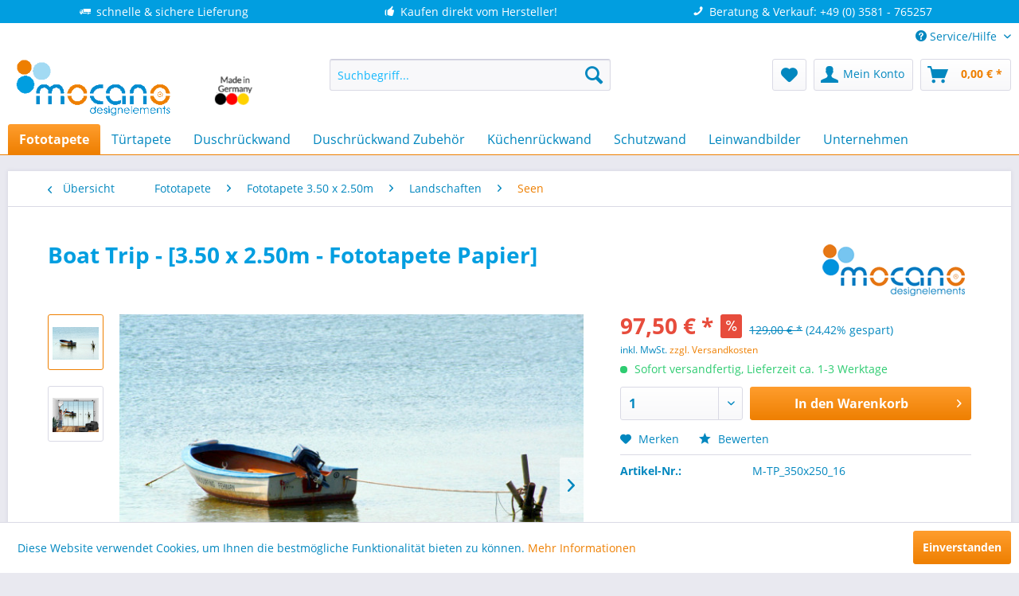

--- FILE ---
content_type: text/html; charset=UTF-8
request_url: https://www.mocano.de/fototapete/fototapete-3.50-x-2.50m/landschaften/seen/16/boat-trip-3.50-x-2.50m-fototapete-papier
body_size: 14569
content:
<!DOCTYPE html> <html class="no-js" lang="de" itemscope="itemscope" itemtype="https://schema.org/WebPage"> <head> <meta charset="utf-8"> <meta name="author" content="" /> <meta name="robots" content="index,follow" /> <meta name="revisit-after" content="15 days" /> <meta name="keywords" content="Fototapete, Fototapeten-Bahnen, See, Schiff, Boat, Boot, Papier Suchbegriffe:, 250cm Fototapeten-Material:, 50, à, H] Verarbeitung:, &amp;quot;Boat, [B, 250cm, 350, Fototapete:, 2.50m   Gesamtformat, 3.50, Format, Trip&amp;quot;" /> <meta name="description" content="Fototapete &quot;Boat Trip&quot; im Format 3.50 x 2.50m   Gesamtformat der Fototapete: 350 x 250cm [B x H] Verarbeitung: 7 Fototapeten-Bahnen à 50 x …" /> <meta property="og:type" content="product" /> <meta property="og:site_name" content="MOCANO ® Designelemente" /> <meta property="og:url" content="https://www.mocano.de/fototapete/fototapete-3.50-x-2.50m/landschaften/seen/16/boat-trip-3.50-x-2.50m-fototapete-papier" /> <meta property="og:title" content="Boat Trip - [3.50 x 2.50m - Fototapete Papier]" /> <meta property="og:description" content="Fototapete &quot;Boat Trip&quot; im Format 3.50 x 2.50m &amp;nbsp; Gesamtformat der Fototapete: 350 x 250cm [B x H] Verarbeitung : 7 Fototapeten-Bahnen…" /> <meta property="og:image" content="https://www.mocano.de/media/image/3b/37/22/M-TP_350x250_16.jpg" /> <meta property="product:brand" content="Mocano" /> <meta property="product:price" content="97,50" /> <meta property="product:product_link" content="https://www.mocano.de/fototapete/fototapete-3.50-x-2.50m/landschaften/seen/16/boat-trip-3.50-x-2.50m-fototapete-papier" /> <meta name="twitter:card" content="product" /> <meta name="twitter:site" content="MOCANO ® Designelemente" /> <meta name="twitter:title" content="Boat Trip - [3.50 x 2.50m - Fototapete Papier]" /> <meta name="twitter:description" content="Fototapete &quot;Boat Trip&quot; im Format 3.50 x 2.50m &amp;nbsp; Gesamtformat der Fototapete: 350 x 250cm [B x H] Verarbeitung : 7 Fototapeten-Bahnen…" /> <meta name="twitter:image" content="https://www.mocano.de/media/image/3b/37/22/M-TP_350x250_16.jpg" /> <meta itemprop="copyrightHolder" content="MOCANO ® Designelemente" /> <meta itemprop="copyrightYear" content="2014" /> <meta itemprop="isFamilyFriendly" content="True" /> <meta itemprop="image" content="https://www.mocano.de/media/image/83/f7/ca/logo_400x96px.png" /> <meta name="viewport" content="width=device-width, initial-scale=1.0"> <meta name="mobile-web-app-capable" content="yes"> <meta name="apple-mobile-web-app-title" content="MOCANO ® Designelemente"> <meta name="apple-mobile-web-app-capable" content="yes"> <meta name="apple-mobile-web-app-status-bar-style" content="default"> <link rel="apple-touch-icon-precomposed" href="https://www.mocano.de/media/image/40/20/79/logo_appletouch_180x180px.png"> <link rel="shortcut icon" href="https://www.mocano.de/media/unknown/d9/0c/f4/favicon.ico"> <meta name="msapplication-navbutton-color" content="#ee7f01" /> <meta name="application-name" content="MOCANO ® Designelemente" /> <meta name="msapplication-starturl" content="https://www.mocano.de/" /> <meta name="msapplication-window" content="width=1024;height=768" /> <meta name="msapplication-TileImage" content="https://www.mocano.de/media/image/6b/24/a9/logo_win_150x150px.png"> <meta name="msapplication-TileColor" content="#ee7f01"> <meta name="theme-color" content="#ee7f01" /> <link rel="canonical" href="https://www.mocano.de/fototapete/fototapete-3.50-x-2.50m/landschaften/seen/16/boat-trip-3.50-x-2.50m-fototapete-papier" /> <title itemprop="name">Boat Trip - [3.50 x 2.50m - Fototapete Papier] | Seen | Landschaften | Fototapete 3.50 x 2.50m | Fototapete | MOCANO ® Designelemente</title> <link href="/web/cache/1719991557_6b1011768938d7423d8bf3d360db8d2c.css" media="all" rel="stylesheet" type="text/css" /> </head> <body class="is--ctl-detail is--act-index" > <div class="page-wrap"> <noscript class="noscript-main"> <div class="alert is--warning"> <div class="alert--icon"> <i class="icon--element icon--warning"></i> </div> <div class="alert--content"> Um MOCANO&#x20;&#xAE;&#x20;Designelemente in vollem Umfang nutzen zu k&ouml;nnen, empfehlen wir Ihnen Javascript in Ihrem Browser zu aktiveren. </div> </div> </noscript> <div style="color:#fff; background:#019ee0;overflow:hidden;"> <ul style="display:block; position: relative;float: left;left: 50%;margin: 0 auto;padding: 0;"> <li style="position: relative;float: left;right: 50%;margin-right: 150px;padding: 5px 10px;list-style: none;"><span class="icon--truck"> <span style="font-family: Open Sans,Helvetica Neue,Helvetica,Arial,Lucida Grande,sans-serif";>schnelle & sichere Lieferung</span></span></li> <li style="position: relative;float: left;right: 50%;margin-right: 150px;padding: 5px 10px;list-style: none;"><span class="icon--thumbsup"> <span style="font-family: Open Sans,Helvetica Neue,Helvetica,Arial,Lucida Grande,sans-serif";>Kaufen direkt vom Hersteller!</span></span></li> <li style="position: relative;float: left;right: 50%;margin-right: 10px;padding: 5px 10px;list-style: none;"><span class="icon--phone"> <span style="font-family: Open Sans,Helvetica Neue,Helvetica,Arial,Lucida Grande,sans-serif";>Beratung & Verkauf: +49 (0) 3581 - 765257</span></span></li> </ul></div> <header class="header-main"> <div class="top-bar"> <div class="container block-group"> <nav class="top-bar--navigation block" role="menubar">   <div class="navigation--entry entry--service has--drop-down" role="menuitem" aria-haspopup="true" data-drop-down-menu="true"> <i class="icon--service"></i> Service/Hilfe <ul class="service--list is--rounded" role="menu"> <li class="service--entry" role="menuitem"> <a class="service--link" href="https://www.mocano.de/registerFC/index/sValidation/H" title="Händler-Login" > Händler-Login </a> </li> <li class="service--entry" role="menuitem"> <a class="service--link" href="https://www.mocano.de/ueber-mocano" title="Über Mocano" > Über Mocano </a> </li> <li class="service--entry" role="menuitem"> <a class="service--link" href="https://www.mocano.de/kontaktformular" title="Kontakt" target="_self"> Kontakt </a> </li> <li class="service--entry" role="menuitem"> <a class="service--link" href="https://www.mocano.de/versandinformationen" title="Versandinformationen" > Versandinformationen </a> </li> <li class="service--entry" role="menuitem"> <a class="service--link" href="https://www.mocano.de/zahlungsinformationen" title="Zahlungsinformationen" > Zahlungsinformationen </a> </li> <li class="service--entry" role="menuitem"> <a class="service--link" href="https://www.mocano.de/widerrufsrecht" title="Widerrufsrecht" > Widerrufsrecht </a> </li> <li class="service--entry" role="menuitem"> <a class="service--link" href="https://www.mocano.de/allgemeine-geschaeftsbedingungen-agb-s" title="Allgemeine Geschäftsbedingungen (AGB&#039;s)" > Allgemeine Geschäftsbedingungen (AGB's) </a> </li> <li class="service--entry" role="menuitem"> <a class="service--link" href="https://www.mocano.de/datenschutz" title="Datenschutz" > Datenschutz </a> </li> <li class="service--entry" role="menuitem"> <a class="service--link" href="https://www.mocano.de/impressum" title="Impressum" > Impressum </a> </li> <li class="service--entry" role="menuitem"> <a class="service--link" href="https://www.mocano.de/bildtapete" title="Bildtapete" > Bildtapete </a> </li> <li class="service--entry" role="menuitem"> <a class="service--link" href="https://www.mocano.de/motivtapete" title="Motivtapete" > Motivtapete </a> </li> <li class="service--entry" role="menuitem"> <a class="service--link" href="https://www.mocano.de/duschrueckwand-acryl" title="Duschrückwand Acryl" > Duschrückwand Acryl </a> </li> <li class="service--entry" role="menuitem"> <a class="service--link" href="https://www.mocano.de/duschrueckwand-alu-dibond" title="Duschrückwand Alu DiBond" > Duschrückwand Alu DiBond </a> </li> <li class="service--entry" role="menuitem"> <a class="service--link" href="https://www.mocano.de/duschrueckwand-esg-glas" title="Duschrückwand ESG Glas" > Duschrückwand ESG Glas </a> </li> <li class="service--entry" role="menuitem"> <a class="service--link" href="https://www.mocano.de/eck-duschrueckwand" title="Eck Duschrückwand" > Eck Duschrückwand </a> </li> <li class="service--entry" role="menuitem"> <a class="service--link" href="https://www.mocano.de/kuechenrueckwand-alu-dibond" title="Küchenrückwand Alu DiBond" > Küchenrückwand Alu DiBond </a> </li> <li class="service--entry" role="menuitem"> <a class="service--link" href="https://www.mocano.de/kuechenrueckwand-acrylglas" title="Küchenrückwand Acrylglas" > Küchenrückwand Acrylglas </a> </li> <li class="service--entry" role="menuitem"> <a class="service--link" href="https://www.mocano.de/spritzschutz-kueche" title="Spritzschutz Küche" > Spritzschutz Küche </a> </li> <li class="service--entry" role="menuitem"> <a class="service--link" href="https://www.mocano.de/designtapete" title="Designtapete" > Designtapete </a> </li> </ul> </div> </nav> </div> </div> <div class="container header--navigation"> <div class="logo-main block-group" role="banner"> <div class="logo--shop block"> <a class="logo--link" href="https://www.mocano.de/" title="MOCANO ® Designelemente - zur Startseite wechseln"> <picture> <source srcset="https://www.mocano.de/media/image/83/f7/ca/logo_400x96px.png" media="(min-width: 78.75em)"> <source srcset="https://www.mocano.de/media/image/83/f7/ca/logo_400x96px.png" media="(min-width: 64em)"> <source srcset="https://www.mocano.de/media/image/83/f7/ca/logo_400x96px.png" media="(min-width: 48em)"> <img srcset="https://www.mocano.de/media/image/83/f7/ca/logo_400x96px.png" alt="MOCANO ® Designelemente - zur Startseite wechseln" /> </picture> </a> </div> </div> <nav class="shop--navigation block-group"> <ul class="navigation--list block-group" role="menubar"> <li class="navigation--entry entry--menu-left" role="menuitem"> <a class="entry--link entry--trigger btn is--icon-left" href="#offcanvas--left" data-offcanvas="true" data-offCanvasSelector=".sidebar-main" aria-label="Menü"> <i class="icon--menu"></i> Menü </a> </li> <li class="navigation--entry entry--search" role="menuitem" data-search="true" aria-haspopup="true" data-minLength="3"> <a class="btn entry--link entry--trigger" href="#show-hide--search" title="Suche anzeigen / schließen" aria-label="Suche anzeigen / schließen"> <i class="icon--search"></i> <span class="search--display">Suchen</span> </a> <form action="/search" method="get" class="main-search--form"> <input type="search" name="sSearch" aria-label="Suchbegriff..." class="main-search--field" autocomplete="off" autocapitalize="off" placeholder="Suchbegriff..." maxlength="30" /> <button type="submit" class="main-search--button" aria-label="Suchen"> <i class="icon--search"></i> <span class="main-search--text">Suchen</span> </button> <div class="form--ajax-loader">&nbsp;</div> </form> <div class="main-search--results"></div> </li>  <li class="navigation--entry entry--notepad" role="menuitem"> <a href="https://www.mocano.de/note" title="Merkzettel" aria-label="Merkzettel" class="btn"> <i class="icon--heart"></i> </a> </li> <li class="navigation--entry entry--account" role="menuitem" data-offcanvas="true" data-offCanvasSelector=".account--dropdown-navigation"> <a href="https://www.mocano.de/account" title="Mein Konto" aria-label="Mein Konto" class="btn is--icon-left entry--link account--link"> <i class="icon--account"></i> <span class="account--display"> Mein Konto </span> </a> </li> <li class="navigation--entry entry--cart" role="menuitem"> <a class="btn is--icon-left cart--link" href="https://www.mocano.de/checkout/cart" title="Warenkorb" aria-label="Warenkorb"> <span class="cart--display"> Warenkorb </span> <span class="badge is--primary is--minimal cart--quantity is--hidden">0</span> <i class="icon--basket"></i> <span class="cart--amount"> 0,00&nbsp;&euro; * </span> </a> <div class="ajax-loader">&nbsp;</div> </li>  </ul> </nav> <div class="container--ajax-cart" data-collapse-cart="true" data-displayMode="offcanvas"></div> </div> </header> <nav class="navigation-main"> <div class="container" data-menu-scroller="true" data-listSelector=".navigation--list.container" data-viewPortSelector=".navigation--list-wrapper"> <div class="navigation--list-wrapper"> <ul class="navigation--list container" role="menubar" itemscope="itemscope" itemtype="https://schema.org/SiteNavigationElement"> <li class="navigation--entry is--active" role="menuitem"><a class="navigation--link is--active" href="https://www.mocano.de/fototapete/" title="Fototapete" aria-label="Fototapete" itemprop="url"><span itemprop="name">Fototapete</span></a></li><li class="navigation--entry" role="menuitem"><a class="navigation--link" href="https://www.mocano.de/tuertapete/" title="Türtapete" aria-label="Türtapete" itemprop="url"><span itemprop="name">Türtapete</span></a></li><li class="navigation--entry" role="menuitem"><a class="navigation--link" href="https://www.mocano.de/duschrueckwand/" title="Duschrückwand" aria-label="Duschrückwand" itemprop="url"><span itemprop="name">Duschrückwand</span></a></li><li class="navigation--entry" role="menuitem"><a class="navigation--link" href="https://www.mocano.de/duschrueckwand-zubehoer/" title="Duschrückwand Zubehör" aria-label="Duschrückwand Zubehör" itemprop="url"><span itemprop="name">Duschrückwand Zubehör</span></a></li><li class="navigation--entry" role="menuitem"><a class="navigation--link" href="https://www.mocano.de/kuechenrueckwand/" title="Küchenrückwand" aria-label="Küchenrückwand" itemprop="url"><span itemprop="name">Küchenrückwand</span></a></li><li class="navigation--entry" role="menuitem"><a class="navigation--link" href="https://www.mocano.de/schutzwand/" title="Schutzwand" aria-label="Schutzwand" itemprop="url"><span itemprop="name">Schutzwand</span></a></li><li class="navigation--entry" role="menuitem"><a class="navigation--link" href="https://www.mocano.de/leinwandbilder/" title="Leinwandbilder" aria-label="Leinwandbilder" itemprop="url"><span itemprop="name">Leinwandbilder</span></a></li><li class="navigation--entry" role="menuitem"><a class="navigation--link" href="https://www.mocano.de/unternehmen/" title="Unternehmen" aria-label="Unternehmen" itemprop="url"><span itemprop="name">Unternehmen</span></a></li> </ul> </div> <div class="advanced-menu" data-advanced-menu="true" data-hoverDelay=""> <div class="menu--container"> <div class="button-container"> <a href="https://www.mocano.de/fototapete/" class="button--category" aria-label="Zur Kategorie Fototapete" title="Zur Kategorie Fototapete"> <i class="icon--arrow-right"></i> Zur Kategorie Fototapete </a> <span class="button--close"> <i class="icon--cross"></i> </span> </div> <div class="content--wrapper has--content has--teaser"> <ul class="menu--list menu--level-0 columns--2" style="width: 50%;"> <li class="menu--list-item item--level-0" style="width: 100%"> <a href="https://www.mocano.de/fototapete/fototapete-3.50-x-2.50m/" class="menu--list-item-link" aria-label="Fototapete 3.50 x 2.50m" title="Fototapete 3.50 x 2.50m">Fototapete 3.50 x 2.50m</a> </li> <li class="menu--list-item item--level-0" style="width: 100%"> <a href="https://www.mocano.de/fototapete/zubehoer/" class="menu--list-item-link" aria-label="Zubehör" title="Zubehör">Zubehör</a> </li> </ul> <div class="menu--delimiter" style="right: 50%;"></div> <div class="menu--teaser" style="width: 50%;"> <div class="teaser--headline">Fototapeten günstig kaufen bei Mocano, dem Spezialisten für hochwertige Fototapeten.</div> <div class="teaser--text"> Fototapete günstig online bestellen: Bei Mocano kaufen Sie Fototapeten direkt vom Herstellen zu unschlagbar günstigen Preisen, in bester Qualität und kürzesten Lieferzeiten. Fototapeten liegen voll im Trend und im Zeichen der Zeit.... <a class="teaser--text-link" href="https://www.mocano.de/fototapete/" aria-label="mehr erfahren" title="mehr erfahren"> mehr erfahren </a> </div> </div> </div> </div> <div class="menu--container"> <div class="button-container"> <a href="https://www.mocano.de/tuertapete/" class="button--category" aria-label="Zur Kategorie Türtapete" title="Zur Kategorie Türtapete"> <i class="icon--arrow-right"></i> Zur Kategorie Türtapete </a> <span class="button--close"> <i class="icon--cross"></i> </span> </div> <div class="content--wrapper has--content has--teaser"> <ul class="menu--list menu--level-0 columns--2" style="width: 50%;"> <li class="menu--list-item item--level-0" style="width: 100%"> <a href="https://www.mocano.de/tuertapete/selbstklebend/" class="menu--list-item-link" aria-label="Selbstklebend" title="Selbstklebend">Selbstklebend</a> </li> <li class="menu--list-item item--level-0" style="width: 100%"> <a href="https://www.mocano.de/tuertapete/papier/" class="menu--list-item-link" aria-label="Papier" title="Papier">Papier</a> </li> </ul> <div class="menu--delimiter" style="right: 50%;"></div> <div class="menu--teaser" style="width: 50%;"> <div class="teaser--headline">Türtapete</div> <div class="teaser--text"> Mocano T&uuml;rtapeten: G&uuml;nstige T&uuml;rtapeten in bester Qualit&auml;t finden Sie hier bei Mocano, dem deutschen Hersteller f&uuml;r hochwertige T&uuml;rtapeten. Bestellen Sie Ihre hochwertige T&uuml;rtapete in verschiedenen... <a class="teaser--text-link" href="https://www.mocano.de/tuertapete/" aria-label="mehr erfahren" title="mehr erfahren"> mehr erfahren </a> </div> </div> </div> </div> <div class="menu--container"> <div class="button-container"> <a href="https://www.mocano.de/duschrueckwand/" class="button--category" aria-label="Zur Kategorie Duschrückwand" title="Zur Kategorie Duschrückwand"> <i class="icon--arrow-right"></i> Zur Kategorie Duschrückwand </a> <span class="button--close"> <i class="icon--cross"></i> </span> </div> <div class="content--wrapper has--content has--teaser"> <ul class="menu--list menu--level-0 columns--2" style="width: 50%;"> <li class="menu--list-item item--level-0" style="width: 100%"> <a href="https://www.mocano.de/duschrueckwand/motive/" class="menu--list-item-link" aria-label="Motive" title="Motive">Motive</a> </li> <li class="menu--list-item item--level-0" style="width: 100%"> <a href="https://www.mocano.de/duschrueckwand/einfarbig-uni/" class="menu--list-item-link" aria-label="Einfarbig UNI" title="Einfarbig UNI">Einfarbig UNI</a> </li> <li class="menu--list-item item--level-0" style="width: 100%"> <a href="https://www.mocano.de/duschrueckwand/metallic-artseries/" class="menu--list-item-link" aria-label="Metallic ARTseries" title="Metallic ARTseries">Metallic ARTseries</a> </li> </ul> <div class="menu--delimiter" style="right: 50%;"></div> <div class="menu--teaser" style="width: 50%;"> <div class="teaser--headline">Duschrückwand günstig kaufen bei Mocano, dem Spezialisten für hochwertige Duschrückwände.</div> <div class="teaser--text"> Duschrückwand günstig online bestellen: Bei Mocano kaufen Sie Duschrückwände direkt vom Herstellen zu unschlagbar günstigen Preisen in bester Qualität und mit kürzesten Lieferzeiten. Bedruckte Duschrückwände liegen voll im Trend... <a class="teaser--text-link" href="https://www.mocano.de/duschrueckwand/" aria-label="mehr erfahren" title="mehr erfahren"> mehr erfahren </a> </div> </div> </div> </div> <div class="menu--container"> <div class="button-container"> <a href="https://www.mocano.de/duschrueckwand-zubehoer/" class="button--category" aria-label="Zur Kategorie Duschrückwand Zubehör" title="Zur Kategorie Duschrückwand Zubehör"> <i class="icon--arrow-right"></i> Zur Kategorie Duschrückwand Zubehör </a> <span class="button--close"> <i class="icon--cross"></i> </span> </div> <div class="content--wrapper has--teaser"> <div class="menu--teaser" style="width: 100%;"> <div class="teaser--headline">Duschrückwand Zubehör</div> <div class="teaser--text"> Duschrückwand - Zubehör, Profile &amp; Reiniger günstig online bestellen: Bei mocano ® kaufen Sie das passende Zubehör für Ihre Duschrückwand direkt vom Herstellen zu unschlagbar günstigen Preisen in bester Qualität und mit kürzesten... <a class="teaser--text-link" href="https://www.mocano.de/duschrueckwand-zubehoer/" aria-label="mehr erfahren" title="mehr erfahren"> mehr erfahren </a> </div> </div> </div> </div> <div class="menu--container"> <div class="button-container"> <a href="https://www.mocano.de/kuechenrueckwand/" class="button--category" aria-label="Zur Kategorie Küchenrückwand" title="Zur Kategorie Küchenrückwand"> <i class="icon--arrow-right"></i> Zur Kategorie Küchenrückwand </a> <span class="button--close"> <i class="icon--cross"></i> </span> </div> <div class="content--wrapper has--content has--teaser"> <ul class="menu--list menu--level-0 columns--2" style="width: 50%;"> <li class="menu--list-item item--level-0" style="width: 100%"> <a href="https://www.mocano.de/kuechenrueckwand/motive/" class="menu--list-item-link" aria-label="Motive" title="Motive">Motive</a> </li> <li class="menu--list-item item--level-0" style="width: 100%"> <a href="https://www.mocano.de/kuechenrueckwand/einfarbig-uni/" class="menu--list-item-link" aria-label="Einfarbig UNI" title="Einfarbig UNI">Einfarbig UNI</a> </li> <li class="menu--list-item item--level-0" style="width: 100%"> <a href="https://www.mocano.de/kuechenrueckwand/zubehoer/" class="menu--list-item-link" aria-label="Zubehör" title="Zubehör">Zubehör</a> </li> </ul> <div class="menu--delimiter" style="right: 50%;"></div> <div class="menu--teaser" style="width: 50%;"> <div class="teaser--headline">Küchenrückwand günstig kaufen bei mocano ®, dem Spezialisten für hochwertige Küchenrückwände.</div> <div class="teaser--text"> Küchenrückwand günstig online bestellen: Bei mocano ® kaufen Sie Küchenrückwände direkt vom Herstellen zu unschlagbar günstigen Preisen in bester Qualität und mit kürzesten Lieferzeiten. Bedruckte Küchenrückwände liegen voll im... <a class="teaser--text-link" href="https://www.mocano.de/kuechenrueckwand/" aria-label="mehr erfahren" title="mehr erfahren"> mehr erfahren </a> </div> </div> </div> </div> <div class="menu--container"> <div class="button-container"> <a href="https://www.mocano.de/schutzwand/" class="button--category" aria-label="Zur Kategorie Schutzwand" title="Zur Kategorie Schutzwand"> <i class="icon--arrow-right"></i> Zur Kategorie Schutzwand </a> <span class="button--close"> <i class="icon--cross"></i> </span> </div> <div class="content--wrapper has--teaser"> <div class="menu--teaser" style="width: 100%;"> <div class="teaser--headline">Spuckschutz / Schutzwand aus Acrylglas</div> <div class="teaser--text"> Schützen Sie sich &amp; andere effektiv vor der Verbreitung von Coronaviren mit einer Spuckschutz / Schutzwand gegen COVID-19 Coronaviren. Acrylglas Schutzwand in verschiedenen Größen und mit zusätzlichen Möglichkeiten! Sonderformate oder... <a class="teaser--text-link" href="https://www.mocano.de/schutzwand/" aria-label="mehr erfahren" title="mehr erfahren"> mehr erfahren </a> </div> </div> </div> </div> <div class="menu--container"> <div class="button-container"> <a href="https://www.mocano.de/leinwandbilder/" class="button--category" aria-label="Zur Kategorie Leinwandbilder" title="Zur Kategorie Leinwandbilder"> <i class="icon--arrow-right"></i> Zur Kategorie Leinwandbilder </a> <span class="button--close"> <i class="icon--cross"></i> </span> </div> <div class="content--wrapper has--content has--teaser"> <ul class="menu--list menu--level-0 columns--2" style="width: 50%;"> <li class="menu--list-item item--level-0" style="width: 100%"> <a href="https://www.mocano.de/leinwandbilder/mehrteilige/" class="menu--list-item-link" aria-label="Mehrteilige" title="Mehrteilige">Mehrteilige</a> </li> <li class="menu--list-item item--level-0" style="width: 100%"> <a href="https://www.mocano.de/leinwandbilder/zubehoer/" class="menu--list-item-link" aria-label="Zubehör" title="Zubehör">Zubehör</a> </li> </ul> <div class="menu--delimiter" style="right: 50%;"></div> <div class="menu--teaser" style="width: 50%;"> <div class="teaser--headline">Leinwandbilder günstig kaufen bei Mocano, dem Spezialisten für hochwertige Leinwandbilder.</div> <div class="teaser--text"> Mehrteilige Leinwandbilder günstig online bestellen: Bei Mocano kaufen Sie mehrteilige Leinwandbilder direkt vom Herstellen zu unschlagbar günstigen Preisen und das in bester Qualität und mit kürzesten Lieferzeiten. Bedruckte... <a class="teaser--text-link" href="https://www.mocano.de/leinwandbilder/" aria-label="mehr erfahren" title="mehr erfahren"> mehr erfahren </a> </div> </div> </div> </div> <div class="menu--container"> <div class="button-container"> <a href="https://www.mocano.de/unternehmen/" class="button--category" aria-label="Zur Kategorie Unternehmen" title="Zur Kategorie Unternehmen"> <i class="icon--arrow-right"></i> Zur Kategorie Unternehmen </a> <span class="button--close"> <i class="icon--cross"></i> </span> </div> <div class="content--wrapper has--content has--teaser"> <ul class="menu--list menu--level-0 columns--2" style="width: 50%;"> <li class="menu--list-item item--level-0" style="width: 100%"> <a href="https://www.mocano.de/unternehmen/news/" class="menu--list-item-link" aria-label="News" title="News">News</a> </li> <li class="menu--list-item item--level-0" style="width: 100%"> <a href="https://www.mocano.de/unternehmen/kataloge/" class="menu--list-item-link" aria-label="Kataloge" title="Kataloge">Kataloge</a> </li> </ul> <div class="menu--delimiter" style="right: 50%;"></div> <div class="menu--teaser" style="width: 50%;"> <div class="teaser--headline">Informationen, News und wissenswertes über die Marke mocano ®</div> <div class="teaser--text"> mocano ® - Seit dem Jahre 2004 sind wir Ihr innovativer und kreativer Hersteller von individuellen Designelementen, wie Leinwandbilder, Duschrückwänden, Fototapeten, Wandklebefolien, Fotobanner und vielen mehr. mocano ® ist ein junges,... <a class="teaser--text-link" href="https://www.mocano.de/unternehmen/" aria-label="mehr erfahren" title="mehr erfahren"> mehr erfahren </a> </div> </div> </div> </div> </div> </div> </nav> <section class="content-main container block-group"> <nav class="content--breadcrumb block"> <a class="breadcrumb--button breadcrumb--link" href="https://www.mocano.de/fototapete/fototapete-3.50-x-2.50m/landschaften/seen/" title="Übersicht"> <i class="icon--arrow-left"></i> <span class="breadcrumb--title">Übersicht</span> </a> <ul class="breadcrumb--list" role="menu" itemscope itemtype="https://schema.org/BreadcrumbList"> <li role="menuitem" class="breadcrumb--entry" itemprop="itemListElement" itemscope itemtype="https://schema.org/ListItem"> <a class="breadcrumb--link" href="https://www.mocano.de/fototapete/" title="Fototapete" itemprop="item"> <link itemprop="url" href="https://www.mocano.de/fototapete/" /> <span class="breadcrumb--title" itemprop="name">Fototapete</span> </a> <meta itemprop="position" content="0" /> </li> <li role="none" class="breadcrumb--separator"> <i class="icon--arrow-right"></i> </li> <li role="menuitem" class="breadcrumb--entry" itemprop="itemListElement" itemscope itemtype="https://schema.org/ListItem"> <a class="breadcrumb--link" href="https://www.mocano.de/fototapete/fototapete-3.50-x-2.50m/" title="Fototapete 3.50 x 2.50m" itemprop="item"> <link itemprop="url" href="https://www.mocano.de/fototapete/fototapete-3.50-x-2.50m/" /> <span class="breadcrumb--title" itemprop="name">Fototapete 3.50 x 2.50m</span> </a> <meta itemprop="position" content="1" /> </li> <li role="none" class="breadcrumb--separator"> <i class="icon--arrow-right"></i> </li> <li role="menuitem" class="breadcrumb--entry" itemprop="itemListElement" itemscope itemtype="https://schema.org/ListItem"> <a class="breadcrumb--link" href="https://www.mocano.de/fototapete/fototapete-3.50-x-2.50m/landschaften/" title="Landschaften" itemprop="item"> <link itemprop="url" href="https://www.mocano.de/fototapete/fototapete-3.50-x-2.50m/landschaften/" /> <span class="breadcrumb--title" itemprop="name">Landschaften</span> </a> <meta itemprop="position" content="2" /> </li> <li role="none" class="breadcrumb--separator"> <i class="icon--arrow-right"></i> </li> <li role="menuitem" class="breadcrumb--entry is--active" itemprop="itemListElement" itemscope itemtype="https://schema.org/ListItem"> <a class="breadcrumb--link" href="https://www.mocano.de/fototapete/fototapete-3.50-x-2.50m/landschaften/seen/" title="Seen" itemprop="item"> <link itemprop="url" href="https://www.mocano.de/fototapete/fototapete-3.50-x-2.50m/landschaften/seen/" /> <span class="breadcrumb--title" itemprop="name">Seen</span> </a> <meta itemprop="position" content="3" /> </li> </ul> </nav> <nav class="product--navigation"> <a href="#" class="navigation--link link--prev"> <div class="link--prev-button"> <span class="link--prev-inner">Zurück</span> </div> <div class="image--wrapper"> <div class="image--container"></div> </div> </a> <a href="#" class="navigation--link link--next"> <div class="link--next-button"> <span class="link--next-inner">Vor</span> </div> <div class="image--wrapper"> <div class="image--container"></div> </div> </a> </nav> <div class="content-main--inner"> <aside class="sidebar-main off-canvas"> <div class="navigation--smartphone"> <ul class="navigation--list "> <li class="navigation--entry entry--close-off-canvas"> <a href="#close-categories-menu" title="Menü schließen" class="navigation--link"> Menü schließen <i class="icon--arrow-right"></i> </a> </li> </ul> <div class="mobile--switches">   </div> </div> <div class="sidebar--categories-wrapper" data-subcategory-nav="true" data-mainCategoryId="3" data-categoryId="26" data-fetchUrl="/widgets/listing/getCategory/categoryId/26"> <div class="categories--headline navigation--headline"> Kategorien </div> <div class="sidebar--categories-navigation"> <ul class="sidebar--navigation categories--navigation navigation--list is--drop-down is--level0 is--rounded" role="menu"> <li class="navigation--entry is--active has--sub-categories has--sub-children" role="menuitem"> <a class="navigation--link is--active has--sub-categories link--go-forward" href="https://www.mocano.de/fototapete/" data-categoryId="5" data-fetchUrl="/widgets/listing/getCategory/categoryId/5" title="Fototapete" > Fototapete <span class="is--icon-right"> <i class="icon--arrow-right"></i> </span> </a> <ul class="sidebar--navigation categories--navigation navigation--list is--level1 is--rounded" role="menu"> <li class="navigation--entry is--active has--sub-categories has--sub-children" role="menuitem"> <a class="navigation--link is--active has--sub-categories link--go-forward" href="https://www.mocano.de/fototapete/fototapete-3.50-x-2.50m/" data-categoryId="6" data-fetchUrl="/widgets/listing/getCategory/categoryId/6" title="Fototapete 3.50 x 2.50m" > Fototapete 3.50 x 2.50m <span class="is--icon-right"> <i class="icon--arrow-right"></i> </span> </a> <ul class="sidebar--navigation categories--navigation navigation--list is--level2 navigation--level-high is--rounded" role="menu"> <li class="navigation--entry" role="menuitem"> <a class="navigation--link" href="https://www.mocano.de/fototapete/fototapete-3.50-x-2.50m/tiere/" data-categoryId="8" data-fetchUrl="/widgets/listing/getCategory/categoryId/8" title="Tiere" > Tiere </a> </li> <li class="navigation--entry has--sub-children" role="menuitem"> <a class="navigation--link link--go-forward" href="https://www.mocano.de/fototapete/fototapete-3.50-x-2.50m/blumen/" data-categoryId="9" data-fetchUrl="/widgets/listing/getCategory/categoryId/9" title="Blumen" > Blumen <span class="is--icon-right"> <i class="icon--arrow-right"></i> </span> </a> </li> <li class="navigation--entry" role="menuitem"> <a class="navigation--link" href="https://www.mocano.de/fototapete/fototapete-3.50-x-2.50m/design/" data-categoryId="10" data-fetchUrl="/widgets/listing/getCategory/categoryId/10" title="Design" > Design </a> </li> <li class="navigation--entry is--active has--sub-categories has--sub-children" role="menuitem"> <a class="navigation--link is--active has--sub-categories link--go-forward" href="https://www.mocano.de/fototapete/fototapete-3.50-x-2.50m/landschaften/" data-categoryId="11" data-fetchUrl="/widgets/listing/getCategory/categoryId/11" title="Landschaften" > Landschaften <span class="is--icon-right"> <i class="icon--arrow-right"></i> </span> </a> <ul class="sidebar--navigation categories--navigation navigation--list is--level3 navigation--level-high is--rounded" role="menu"> <li class="navigation--entry" role="menuitem"> <a class="navigation--link" href="https://www.mocano.de/fototapete/fototapete-3.50-x-2.50m/landschaften/berge/" data-categoryId="24" data-fetchUrl="/widgets/listing/getCategory/categoryId/24" title="Berge" > Berge </a> </li> <li class="navigation--entry" role="menuitem"> <a class="navigation--link" href="https://www.mocano.de/fototapete/fototapete-3.50-x-2.50m/landschaften/himmel/" data-categoryId="25" data-fetchUrl="/widgets/listing/getCategory/categoryId/25" title="Himmel" > Himmel </a> </li> <li class="navigation--entry is--active" role="menuitem"> <a class="navigation--link is--active" href="https://www.mocano.de/fototapete/fototapete-3.50-x-2.50m/landschaften/seen/" data-categoryId="26" data-fetchUrl="/widgets/listing/getCategory/categoryId/26" title="Seen" > Seen </a> </li> <li class="navigation--entry" role="menuitem"> <a class="navigation--link" href="https://www.mocano.de/fototapete/fototapete-3.50-x-2.50m/landschaften/strand/" data-categoryId="27" data-fetchUrl="/widgets/listing/getCategory/categoryId/27" title="Strand" > Strand </a> </li> <li class="navigation--entry" role="menuitem"> <a class="navigation--link" href="https://www.mocano.de/fototapete/fototapete-3.50-x-2.50m/landschaften/sonnenuntergang/" data-categoryId="29" data-fetchUrl="/widgets/listing/getCategory/categoryId/29" title="Sonnenuntergang" > Sonnenuntergang </a> </li> </ul> </li> <li class="navigation--entry" role="menuitem"> <a class="navigation--link" href="https://www.mocano.de/fototapete/fototapete-3.50-x-2.50m/kinderzimmer/" data-categoryId="20" data-fetchUrl="/widgets/listing/getCategory/categoryId/20" title="Kinderzimmer" > Kinderzimmer </a> </li> <li class="navigation--entry has--sub-children" role="menuitem"> <a class="navigation--link link--go-forward" href="https://www.mocano.de/fototapete/fototapete-3.50-x-2.50m/kueche/" data-categoryId="21" data-fetchUrl="/widgets/listing/getCategory/categoryId/21" title="Küche" > Küche <span class="is--icon-right"> <i class="icon--arrow-right"></i> </span> </a> </li> </ul> </li> <li class="navigation--entry" role="menuitem"> <a class="navigation--link" href="https://www.mocano.de/fototapete/zubehoer/" data-categoryId="72" data-fetchUrl="/widgets/listing/getCategory/categoryId/72" title="Zubehör" > Zubehör </a> </li> </ul> </li> <li class="navigation--entry has--sub-children" role="menuitem"> <a class="navigation--link link--go-forward" href="https://www.mocano.de/tuertapete/" data-categoryId="31" data-fetchUrl="/widgets/listing/getCategory/categoryId/31" title="Türtapete" > Türtapete <span class="is--icon-right"> <i class="icon--arrow-right"></i> </span> </a> </li> <li class="navigation--entry has--sub-children" role="menuitem"> <a class="navigation--link link--go-forward" href="https://www.mocano.de/duschrueckwand/" data-categoryId="34" data-fetchUrl="/widgets/listing/getCategory/categoryId/34" title="Duschrückwand" > Duschrückwand <span class="is--icon-right"> <i class="icon--arrow-right"></i> </span> </a> </li> <li class="navigation--entry" role="menuitem"> <a class="navigation--link" href="https://www.mocano.de/duschrueckwand-zubehoer/" data-categoryId="37" data-fetchUrl="/widgets/listing/getCategory/categoryId/37" title="Duschrückwand Zubehör" > Duschrückwand Zubehör </a> </li> <li class="navigation--entry has--sub-children" role="menuitem"> <a class="navigation--link link--go-forward" href="https://www.mocano.de/kuechenrueckwand/" data-categoryId="56" data-fetchUrl="/widgets/listing/getCategory/categoryId/56" title="Küchenrückwand" > Küchenrückwand <span class="is--icon-right"> <i class="icon--arrow-right"></i> </span> </a> </li> <li class="navigation--entry" role="menuitem"> <a class="navigation--link" href="https://www.mocano.de/schutzwand/" data-categoryId="75" data-fetchUrl="/widgets/listing/getCategory/categoryId/75" title="Schutzwand" > Schutzwand </a> </li> <li class="navigation--entry has--sub-children" role="menuitem"> <a class="navigation--link link--go-forward" href="https://www.mocano.de/leinwandbilder/" data-categoryId="35" data-fetchUrl="/widgets/listing/getCategory/categoryId/35" title="Leinwandbilder" > Leinwandbilder <span class="is--icon-right"> <i class="icon--arrow-right"></i> </span> </a> </li> <li class="navigation--entry has--sub-children" role="menuitem"> <a class="navigation--link link--go-forward" href="https://www.mocano.de/unternehmen/" data-categoryId="46" data-fetchUrl="/widgets/listing/getCategory/categoryId/46" title="Unternehmen" > Unternehmen <span class="is--icon-right"> <i class="icon--arrow-right"></i> </span> </a> </li> </ul> </div> <div class="shop-sites--container is--rounded"> <div class="shop-sites--headline navigation--headline"> Informationen </div> <ul class="shop-sites--navigation sidebar--navigation navigation--list is--drop-down is--level0" role="menu"> <li class="navigation--entry" role="menuitem"> <a class="navigation--link" href="https://www.mocano.de/registerFC/index/sValidation/H" title="Händler-Login" data-categoryId="21" data-fetchUrl="/widgets/listing/getCustomPage/pageId/21" > Händler-Login </a> </li> <li class="navigation--entry" role="menuitem"> <a class="navigation--link" href="https://www.mocano.de/ueber-mocano" title="Über Mocano" data-categoryId="9" data-fetchUrl="/widgets/listing/getCustomPage/pageId/9" > Über Mocano </a> </li> <li class="navigation--entry" role="menuitem"> <a class="navigation--link" href="https://www.mocano.de/kontaktformular" title="Kontakt" data-categoryId="1" data-fetchUrl="/widgets/listing/getCustomPage/pageId/1" target="_self"> Kontakt </a> </li> <li class="navigation--entry" role="menuitem"> <a class="navigation--link" href="https://www.mocano.de/versandinformationen" title="Versandinformationen" data-categoryId="6" data-fetchUrl="/widgets/listing/getCustomPage/pageId/6" > Versandinformationen </a> </li> <li class="navigation--entry" role="menuitem"> <a class="navigation--link" href="https://www.mocano.de/zahlungsinformationen" title="Zahlungsinformationen" data-categoryId="46" data-fetchUrl="/widgets/listing/getCustomPage/pageId/46" > Zahlungsinformationen </a> </li> <li class="navigation--entry" role="menuitem"> <a class="navigation--link" href="https://www.mocano.de/widerrufsrecht" title="Widerrufsrecht" data-categoryId="8" data-fetchUrl="/widgets/listing/getCustomPage/pageId/8" > Widerrufsrecht </a> </li> <li class="navigation--entry" role="menuitem"> <a class="navigation--link" href="https://www.mocano.de/allgemeine-geschaeftsbedingungen-agb-s" title="Allgemeine Geschäftsbedingungen (AGB&#039;s)" data-categoryId="4" data-fetchUrl="/widgets/listing/getCustomPage/pageId/4" > Allgemeine Geschäftsbedingungen (AGB's) </a> </li> <li class="navigation--entry" role="menuitem"> <a class="navigation--link" href="https://www.mocano.de/datenschutz" title="Datenschutz" data-categoryId="55" data-fetchUrl="/widgets/listing/getCustomPage/pageId/55" > Datenschutz </a> </li> <li class="navigation--entry" role="menuitem"> <a class="navigation--link" href="https://www.mocano.de/impressum" title="Impressum" data-categoryId="3" data-fetchUrl="/widgets/listing/getCustomPage/pageId/3" > Impressum </a> </li> <li class="navigation--entry" role="menuitem"> <a class="navigation--link" href="https://www.mocano.de/bildtapete" title="Bildtapete" data-categoryId="7" data-fetchUrl="/widgets/listing/getCustomPage/pageId/7" > Bildtapete </a> </li> <li class="navigation--entry" role="menuitem"> <a class="navigation--link" href="https://www.mocano.de/motivtapete" title="Motivtapete" data-categoryId="43" data-fetchUrl="/widgets/listing/getCustomPage/pageId/43" > Motivtapete </a> </li> <li class="navigation--entry" role="menuitem"> <a class="navigation--link" href="https://www.mocano.de/duschrueckwand-acryl" title="Duschrückwand Acryl" data-categoryId="48" data-fetchUrl="/widgets/listing/getCustomPage/pageId/48" > Duschrückwand Acryl </a> </li> <li class="navigation--entry" role="menuitem"> <a class="navigation--link" href="https://www.mocano.de/duschrueckwand-alu-dibond" title="Duschrückwand Alu DiBond" data-categoryId="50" data-fetchUrl="/widgets/listing/getCustomPage/pageId/50" > Duschrückwand Alu DiBond </a> </li> <li class="navigation--entry" role="menuitem"> <a class="navigation--link" href="https://www.mocano.de/duschrueckwand-esg-glas" title="Duschrückwand ESG Glas" data-categoryId="52" data-fetchUrl="/widgets/listing/getCustomPage/pageId/52" > Duschrückwand ESG Glas </a> </li> <li class="navigation--entry" role="menuitem"> <a class="navigation--link" href="https://www.mocano.de/eck-duschrueckwand" title="Eck Duschrückwand" data-categoryId="51" data-fetchUrl="/widgets/listing/getCustomPage/pageId/51" > Eck Duschrückwand </a> </li> <li class="navigation--entry" role="menuitem"> <a class="navigation--link" href="https://www.mocano.de/kuechenrueckwand-alu-dibond" title="Küchenrückwand Alu DiBond" data-categoryId="53" data-fetchUrl="/widgets/listing/getCustomPage/pageId/53" > Küchenrückwand Alu DiBond </a> </li> <li class="navigation--entry" role="menuitem"> <a class="navigation--link" href="https://www.mocano.de/kuechenrueckwand-acrylglas" title="Küchenrückwand Acrylglas" data-categoryId="54" data-fetchUrl="/widgets/listing/getCustomPage/pageId/54" > Küchenrückwand Acrylglas </a> </li> <li class="navigation--entry" role="menuitem"> <a class="navigation--link" href="https://www.mocano.de/spritzschutz-kueche" title="Spritzschutz Küche" data-categoryId="56" data-fetchUrl="/widgets/listing/getCustomPage/pageId/56" > Spritzschutz Küche </a> </li> <li class="navigation--entry" role="menuitem"> <a class="navigation--link" href="https://www.mocano.de/designtapete" title="Designtapete" data-categoryId="47" data-fetchUrl="/widgets/listing/getCustomPage/pageId/47" > Designtapete </a> </li> </ul> </div> <div class="paypal-sidebar panel"> <div class="panel--body"> <a onclick="window.open(this.href, 'olcwhatispaypal','toolbar=no, location=no, directories=no, status=no, menubar=no, scrollbars=yes, resizable=yes, width=400, height=500'); return false;" href="https://www.paypal.com/de/cgi-bin/webscr?cmd=xpt/cps/popup/OLCWhatIsPayPal-outside" title="Wir akzeptieren PayPal" target="_blank" rel="nofollow noopener"> <img class="paypal-sidebar--logo" src="/engine/Shopware/Plugins/Community/Frontend/SwagPaymentPaypal/Views/responsive/frontend/_public/src/img/paypal-logo.png" alt="PayPal Logo"/> </a> </div> </div> </div> </aside> <div class="content--wrapper"> <div class="content product--details" itemscope itemtype="https://schema.org/Product" data-product-navigation="/widgets/listing/productNavigation" data-category-id="26" data-main-ordernumber="M-TP_350x250_16" data-ajax-wishlist="true" data-compare-ajax="true" data-ajax-variants-container="true"> <header class="product--header"> <div class="product--info"> <h1 class="product--title" itemprop="name"> Boat Trip - [3.50 x 2.50m - Fototapete Papier] </h1> <meta itemprop="image" content="https://www.mocano.de/media/image/26/5f/dd/M-TP_350x250_16_bsp.jpg"/> <div class="product--supplier"> <a href="https://www.mocano.de/mocano/" title="Weitere Artikel von Mocano" class="product--supplier-link"> <img src="https://www.mocano.de/media/image/52/06/f8/Hersteller-logo.png" alt="Mocano"> </a> </div> <div class="product--rating-container"> <a href="#product--publish-comment" class="product--rating-link" rel="nofollow" title="Bewertung abgeben"> <span class="product--rating"> </span> </a> </div> </div> </header> <div class="product--detail-upper block-group"> <div class="product--image-container image-slider product--image-zoom" data-image-slider="true" data-image-gallery="true" data-maxZoom="0" data-thumbnails=".image--thumbnails" > <div class="image--thumbnails image-slider--thumbnails"> <div class="image-slider--thumbnails-slide"> <a href="https://www.mocano.de/media/image/3b/37/22/M-TP_350x250_16.jpg" title="Vorschau: Boat Trip Fototapete" class="thumbnail--link is--active"> <img srcset="https://www.mocano.de/media/image/de/05/57/M-TP_350x250_16_720x600.jpg" alt="Vorschau: Boat Trip Fototapete" title="Vorschau: Boat Trip Fototapete" class="thumbnail--image" /> </a> <a href="https://www.mocano.de/media/image/26/5f/dd/M-TP_350x250_16_bsp.jpg" title="Vorschau: Boat Trip Fototapete Wohnbeispiel" class="thumbnail--link"> <img srcset="https://www.mocano.de/media/image/8c/90/91/M-TP_350x250_16_bsp_720x600.jpg" alt="Vorschau: Boat Trip Fototapete Wohnbeispiel" title="Vorschau: Boat Trip Fototapete Wohnbeispiel" class="thumbnail--image" /> </a> </div> </div> <div class="image-slider--container"> <div class="image-slider--slide"> <div class="image--box image-slider--item"> <span class="image--element" data-img-large="https://www.mocano.de/media/image/5d/16/35/M-TP_350x250_16_1280x1280.jpg" data-img-small="https://www.mocano.de/media/image/de/05/57/M-TP_350x250_16_720x600.jpg" data-img-original="https://www.mocano.de/media/image/3b/37/22/M-TP_350x250_16.jpg" data-alt="Boat Trip Fototapete"> <span class="image--media"> <img srcset="https://www.mocano.de/media/image/eb/14/14/M-TP_350x250_16_600x600.jpg" src="https://www.mocano.de/media/image/eb/14/14/M-TP_350x250_16_600x600.jpg" alt="Boat Trip Fototapete" itemprop="image" /> </span> </span> </div> <div class="image--box image-slider--item"> <span class="image--element" data-img-large="https://www.mocano.de/media/image/c5/07/3d/M-TP_350x250_16_bsp_1280x1280.jpg" data-img-small="https://www.mocano.de/media/image/8c/90/91/M-TP_350x250_16_bsp_720x600.jpg" data-img-original="https://www.mocano.de/media/image/26/5f/dd/M-TP_350x250_16_bsp.jpg" data-alt="Boat Trip Fototapete Wohnbeispiel"> <span class="image--media"> <img srcset="https://www.mocano.de/media/image/69/f3/fd/M-TP_350x250_16_bsp_600x600.jpg" alt="Boat Trip Fototapete Wohnbeispiel" itemprop="image" /> </span> </span> </div> </div> </div> <div class="image--dots image-slider--dots panel--dot-nav"> <a href="#" class="dot--link">&nbsp;</a> <a href="#" class="dot--link">&nbsp;</a> </div> </div> <div class="product--buybox block"> <div class="is--hidden" itemprop="brand" itemtype="https://schema.org/Brand" itemscope> <meta itemprop="name" content="Mocano" /> </div> <div itemprop="offers" itemscope itemtype="https://schema.org/Offer" class="buybox--inner"> <meta itemprop="priceCurrency" content="EUR"/> <span itemprop="priceSpecification" itemscope itemtype="https://schema.org/PriceSpecification"> <meta itemprop="valueAddedTaxIncluded" content="true"/> </span> <meta itemprop="url" content="https://www.mocano.de/fototapete/fototapete-3.50-x-2.50m/landschaften/seen/16/boat-trip-3.50-x-2.50m-fototapete-papier"/> <div class="product--price price--default price--discount"> <span class="price--content content--default"> <meta itemprop="price" content="97.50"> 97,50&nbsp;&euro; * </span> <span class="price--discount-icon"> <i class="icon--percent2"></i> </span> <span class="content--discount"> <span class="price--line-through">129,00&nbsp;&euro; *</span> <span class="price--discount-percentage">(24,42% gespart)</span> </span> </div> <p class="product--tax" data-content="" data-modalbox="true" data-targetSelector="a" data-mode="ajax"> inkl. MwSt. <a title="Versandkosten" href="https://www.mocano.de/versandinformationen" style="text-decoration:underline">zzgl. Versandkosten</a> </p> <div class="product--delivery"> <link itemprop="availability" href="https://schema.org/InStock" /> <p class="delivery--information"> <span class="delivery--text delivery--text-available"> <i class="delivery--status-icon delivery--status-available"></i> Sofort versandfertig, Lieferzeit ca. 1-3 Werktage </span> </p> </div> <div class="product--configurator"> </div> <form name="sAddToBasket" method="post" action="https://www.mocano.de/checkout/addArticle" class="buybox--form" data-add-article="true" data-eventName="submit" data-showModal="false" data-addArticleUrl="https://www.mocano.de/checkout/ajaxAddArticleCart"> <input type="hidden" name="sActionIdentifier" value=""/> <input type="hidden" name="sAddAccessories" id="sAddAccessories" value=""/> <input type="hidden" name="sAdd" value="M-TP_350x250_16"/> <div class="buybox--button-container block-group"> <div class="buybox--quantity block"> <div class="select-field"> <select id="sQuantity" name="sQuantity" class="quantity--select"> <option value="1">1</option> <option value="2">2</option> <option value="3">3</option> <option value="4">4</option> <option value="5">5</option> <option value="6">6</option> <option value="7">7</option> <option value="8">8</option> <option value="9">9</option> <option value="10">10</option> <option value="11">11</option> <option value="12">12</option> <option value="13">13</option> <option value="14">14</option> <option value="15">15</option> <option value="16">16</option> <option value="17">17</option> <option value="18">18</option> <option value="19">19</option> <option value="20">20</option> <option value="21">21</option> <option value="22">22</option> <option value="23">23</option> <option value="24">24</option> <option value="25">25</option> <option value="26">26</option> <option value="27">27</option> <option value="28">28</option> <option value="29">29</option> <option value="30">30</option> <option value="31">31</option> <option value="32">32</option> <option value="33">33</option> <option value="34">34</option> <option value="35">35</option> <option value="36">36</option> <option value="37">37</option> <option value="38">38</option> <option value="39">39</option> <option value="40">40</option> <option value="41">41</option> <option value="42">42</option> <option value="43">43</option> <option value="44">44</option> <option value="45">45</option> <option value="46">46</option> <option value="47">47</option> <option value="48">48</option> <option value="49">49</option> <option value="50">50</option> <option value="51">51</option> <option value="52">52</option> <option value="53">53</option> <option value="54">54</option> <option value="55">55</option> <option value="56">56</option> <option value="57">57</option> <option value="58">58</option> <option value="59">59</option> <option value="60">60</option> <option value="61">61</option> <option value="62">62</option> <option value="63">63</option> <option value="64">64</option> <option value="65">65</option> <option value="66">66</option> <option value="67">67</option> <option value="68">68</option> <option value="69">69</option> <option value="70">70</option> <option value="71">71</option> <option value="72">72</option> <option value="73">73</option> <option value="74">74</option> <option value="75">75</option> <option value="76">76</option> <option value="77">77</option> <option value="78">78</option> <option value="79">79</option> <option value="80">80</option> <option value="81">81</option> <option value="82">82</option> <option value="83">83</option> <option value="84">84</option> <option value="85">85</option> <option value="86">86</option> <option value="87">87</option> <option value="88">88</option> <option value="89">89</option> <option value="90">90</option> <option value="91">91</option> <option value="92">92</option> <option value="93">93</option> <option value="94">94</option> <option value="95">95</option> <option value="96">96</option> <option value="97">97</option> <option value="98">98</option> <option value="99">99</option> <option value="100">100</option> </select> </div> </div> <button class="buybox--button block btn is--primary is--icon-right is--center is--large" name="In den Warenkorb"> <span class="buy-btn--cart-add">In den</span> <span class="buy-btn--cart-text">Warenkorb</span> <i class="icon--arrow-right"></i> </button> </div> </form> <nav class="product--actions"> <form action="https://www.mocano.de/note/add/ordernumber/M-TP_350x250_16" method="post" class="action--form"> <button type="submit" class="action--link link--notepad" title="Auf den Merkzettel" data-ajaxUrl="https://www.mocano.de/note/ajaxAdd/ordernumber/M-TP_350x250_16" data-text="Gemerkt"> <i class="icon--heart"></i> <span class="action--text">Merken</span> </button> </form> <a href="#content--product-reviews" data-show-tab="true" class="action--link link--publish-comment" rel="nofollow" title="Bewertung abgeben"> <i class="icon--star"></i> Bewerten </a> </nav> </div> <ul class="product--base-info list--unstyled"> <li class="base-info--entry entry--sku"> <strong class="entry--label"> Artikel-Nr.: </strong> <meta itemprop="productID" content="16"/> <span class="entry--content" itemprop="sku"> M-TP_350x250_16 </span> </li> </ul> </div> </div> <div class="tab-menu--product"> <div class="tab--navigation"> <a href="#" class="tab--link" title="Beschreibung" data-tabName="description">Beschreibung</a> <a href="#" class="tab--link" title="Bewertungen" data-tabName="rating"> Bewertungen <span class="product--rating-count">0</span> </a> </div> <div class="tab--container-list"> <div class="tab--container"> <div class="tab--header"> <a href="#" class="tab--title" title="Beschreibung">Beschreibung</a> </div> <div class="tab--preview"> Fototapete "Boat Trip" im Format 3.50 x 2.50m &nbsp; Gesamtformat der Fototapete: 350...<a href="#" class="tab--link" title=" mehr"> mehr</a> </div> <div class="tab--content"> <div class="buttons--off-canvas"> <a href="#" title="Menü schließen" class="close--off-canvas"> <i class="icon--arrow-left"></i> Menü schließen </a> </div> <div class="content--description"> <div class="content--title"> Produktinformationen "Boat Trip - [3.50 x 2.50m - Fototapete Papier]" </div> <div class="product--description" itemprop="description"> <p><span style="font-size: large;"><strong>Fototapete "Boat Trip"</strong></span> im Format 3.50 x 2.50m</p> <p>&nbsp;</p> <p><strong>Gesamtformat der Fototapete:</strong> 350 x 250cm [B x H]</p> <p><strong>Verarbeitung</strong>: 7 Fototapeten-Bahnen &agrave; 50 x 250cm</p> <p><strong>Fototapeten-Material:</strong> Papier</p> <p>Suchbegriffe: Boot, Boat, Schiff, See, Teich</p> </div> <div class="content--title"> Weiterführende Links zu "Boat Trip - [3.50 x 2.50m - Fototapete Papier]" </div> <ul class="content--list list--unstyled"> <li class="list--entry"> <a href="https://www.mocano.de/anfrage-formular?sInquiry=detail&sOrdernumber=M-TP_350x250_16" rel="nofollow" class="content--link link--contact" title="Fragen zum Artikel?"> <i class="icon--arrow-right"></i> Fragen zum Artikel? </a> </li> <li class="list--entry"> <a href="https://www.mocano.de/mocano/" target="_parent" class="content--link link--supplier" title="Weitere Artikel von Mocano"> <i class="icon--arrow-right"></i> Weitere Artikel von Mocano </a> </li> </ul> </div> </div> </div> <div class="tab--container"> <div class="tab--header"> <a href="#" class="tab--title" title="Bewertungen">Bewertungen</a> <span class="product--rating-count">0</span> </div> <div class="tab--preview"> Bewertungen lesen, schreiben und diskutieren...<a href="#" class="tab--link" title=" mehr"> mehr</a> </div> <div id="tab--product-comment" class="tab--content"> <div class="buttons--off-canvas"> <a href="#" title="Menü schließen" class="close--off-canvas"> <i class="icon--arrow-left"></i> Menü schließen </a> </div> <div class="content--product-reviews" id="detail--product-reviews"> <div class="content--title"> Kundenbewertungen für "Boat Trip - [3.50 x 2.50m - Fototapete Papier]" </div> <div class="review--form-container"> <div id="product--publish-comment" class="content--title"> Bewertung schreiben </div> <div class="alert is--warning is--rounded"> <div class="alert--icon"> <i class="icon--element icon--warning"></i> </div> <div class="alert--content"> Bewertungen werden nach Überprüfung freigeschaltet. </div> </div> <form method="post" action="https://www.mocano.de/fototapete/fototapete-3.50-x-2.50m/landschaften/seen/16/boat-trip-3.50-x-2.50m-fototapete-papier?action=rating#detail--product-reviews" class="content--form review--form"> <input name="sVoteName" type="text" value="" class="review--field" aria-label="Ihr Name" placeholder="Ihr Name" /> <input name="sVoteMail" type="email" value="" class="review--field" aria-label="Ihre E-Mail-Adresse" placeholder="Ihre E-Mail-Adresse*" required="required" aria-required="true" /> <input name="sVoteSummary" type="text" value="" id="sVoteSummary" class="review--field" aria-label="Zusammenfassung" placeholder="Zusammenfassung*" required="required" aria-required="true" /> <div class="field--select review--field select-field"> <select name="sVoteStars" aria-label="Bewertung abgeben"> <option value="10">10 sehr gut</option> <option value="9">9</option> <option value="8">8</option> <option value="7">7</option> <option value="6">6</option> <option value="5">5</option> <option value="4">4</option> <option value="3">3</option> <option value="2">2</option> <option value="1">1 sehr schlecht</option> </select> </div> <textarea name="sVoteComment" placeholder="Ihre Meinung" cols="3" rows="2" class="review--field" aria-label="Ihre Meinung"></textarea> <div> <div class="captcha--placeholder" data-captcha="true" data-src="/widgets/Captcha/getCaptchaByName/captchaName/honeypot" data-errorMessage="Bitte füllen Sie das Captcha-Feld korrekt aus." data-hasError="true"> <span class="c-firstname-confirmation"> Bitte geben Sie die Zeichenfolge in das nachfolgende Textfeld ein. </span> <input type="text" name="first_name_confirmation" value="" class="c-firstname-confirmation" aria-label="Ihr Name" autocomplete="captcha-no-autofill"/> </div> <input type="hidden" name="captchaName" value="honeypot" /> </div> <p class="review--notice"> Die mit einem * markierten Felder sind Pflichtfelder. </p> <div class="review--actions"> <button type="submit" class="btn is--primary" name="Submit"> Speichern </button> </div> </form> </div> </div> </div> </div> </div> </div> <div class="tab-menu--cross-selling"> <div class="tab--navigation"> <a href="#content--similar-products" title="Ähnliche Artikel" class="tab--link">Ähnliche Artikel</a> <a href="#content--also-bought" title="Kunden kauften auch" class="tab--link">Kunden kauften auch</a> <a href="#content--customer-viewed" title="Kunden haben sich ebenfalls angesehen" class="tab--link">Kunden haben sich ebenfalls angesehen</a> </div> <div class="tab--container-list"> <div class="tab--container" data-tab-id="similar"> <div class="tab--header"> <a href="#" class="tab--title" title="Ähnliche Artikel">Ähnliche Artikel</a> </div> <div class="tab--content content--similar"> <div class="similar--content"> <div class="product-slider " data-initOnEvent="onShowContent-similar" data-product-slider="true"> <div class="product-slider--container"> <div class="product-slider--item"> <div class="product--box box--slider" data-page-index="" data-ordernumber="M-TP_350x250_17" data-category-id="26"> <div class="box--content is--rounded"> <div class="product--badges"> <div class="product--badge badge--discount"> <i class="icon--percent2"></i> </div> </div> <div class="product--info"> <a href="https://www.mocano.de/fototapete/fototapete-3.50-x-2.50m/landschaften/seen/17/hafen-4-3.50-x-2.50m-fototapete-papier" title="Hafen 4 - [3.50 x 2.50m - Fototapete Papier]" class="product--image" > <span class="image--element"> <span class="image--media"> <img srcset="https://www.mocano.de/media/image/42/0a/f5/M-TP_350x250_17_720x600.jpg" alt="Hafen 4 Fototapete" data-extension="jpg" title="Hafen 4 Fototapete" /> </span> </span> </a> <a href="https://www.mocano.de/fototapete/fototapete-3.50-x-2.50m/landschaften/seen/17/hafen-4-3.50-x-2.50m-fototapete-papier" class="product--title" title="Hafen 4 - [3.50 x 2.50m - Fototapete Papier]"> Hafen 4 - [3.50 x 2.50m - Fototapete Papier] </a> <div class="product--price-info"> <div class="price--unit" title="Inhalt"> </div> <div class="product--price"> <span class="price--default is--nowrap is--discount"> 97,50&nbsp;&euro; * </span> <span class="price--pseudo"> <span class="price--discount is--nowrap"> 129,00&nbsp;&euro; * </span> </span> </div> </div> </div> </div> </div> </div> <div class="product-slider--item"> <div class="product--box box--slider" data-page-index="" data-ordernumber="M-TP_350x250_32" data-category-id="26"> <div class="box--content is--rounded"> <div class="product--badges"> <div class="product--badge badge--discount"> <i class="icon--percent2"></i> </div> </div> <div class="product--info"> <a href="https://www.mocano.de/fototapete/fototapete-3.50-x-2.50m/landschaften/seen/32/seelandschaft-ii-179-3.50-x-2.50m-fototapete-papier" title="Seelandschaft II - 179 - [3.50 x 2.50m - Fototapete Papier]" class="product--image" > <span class="image--element"> <span class="image--media"> <img srcset="https://www.mocano.de/media/image/3d/d4/d4/M-TP_350x250_32_720x600.jpg" alt="Seelandschaft II - 179 Fototapete" data-extension="jpg" title="Seelandschaft II - 179 Fototapete" /> </span> </span> </a> <a href="https://www.mocano.de/fototapete/fototapete-3.50-x-2.50m/landschaften/seen/32/seelandschaft-ii-179-3.50-x-2.50m-fototapete-papier" class="product--title" title="Seelandschaft II - 179 - [3.50 x 2.50m - Fototapete Papier]"> Seelandschaft II - 179 - [3.50 x 2.50m -... </a> <div class="product--price-info"> <div class="price--unit" title="Inhalt"> </div> <div class="product--price"> <span class="price--default is--nowrap is--discount"> 97,50&nbsp;&euro; * </span> <span class="price--pseudo"> <span class="price--discount is--nowrap"> 129,00&nbsp;&euro; * </span> </span> </div> </div> </div> </div> </div> </div> <div class="product-slider--item"> <div class="product--box box--slider" data-page-index="" data-ordernumber="M-TP_350x250_33" data-category-id="26"> <div class="box--content is--rounded"> <div class="product--badges"> <div class="product--badge badge--discount"> <i class="icon--percent2"></i> </div> </div> <div class="product--info"> <a href="https://www.mocano.de/fototapete/fototapete-3.50-x-2.50m/landschaften/seen/33/seelandschaft-177-3.50-x-2.50m-fototapete-papier" title="Seelandschaft 177 - [3.50 x 2.50m - Fototapete Papier]" class="product--image" > <span class="image--element"> <span class="image--media"> <img srcset="https://www.mocano.de/media/image/46/ed/6a/M-TP_350x250_33_720x600.jpg" alt="Seelandschaft 177 Fototapete" data-extension="jpg" title="Seelandschaft 177 Fototapete" /> </span> </span> </a> <a href="https://www.mocano.de/fototapete/fototapete-3.50-x-2.50m/landschaften/seen/33/seelandschaft-177-3.50-x-2.50m-fototapete-papier" class="product--title" title="Seelandschaft 177 - [3.50 x 2.50m - Fototapete Papier]"> Seelandschaft 177 - [3.50 x 2.50m - Fototapete... </a> <div class="product--price-info"> <div class="price--unit" title="Inhalt"> </div> <div class="product--price"> <span class="price--default is--nowrap is--discount"> 97,50&nbsp;&euro; * </span> <span class="price--pseudo"> <span class="price--discount is--nowrap"> 129,00&nbsp;&euro; * </span> </span> </div> </div> </div> </div> </div> </div> </div> </div> </div> </div> </div> <div class="tab--container" data-tab-id="alsobought"> <div class="tab--header"> <a href="#" class="tab--title" title="Kunden kauften auch">Kunden kauften auch</a> </div> <div class="tab--content content--also-bought"> </div> </div> <div class="tab--container" data-tab-id="alsoviewed"> <div class="tab--header"> <a href="#" class="tab--title" title="Kunden haben sich ebenfalls angesehen">Kunden haben sich ebenfalls angesehen</a> </div> <div class="tab--content content--also-viewed"> </div> </div> </div> </div> </div> </div> <div class="last-seen-products is--hidden" data-last-seen-products="true" data-productLimit="5"> <div class="last-seen-products--title"> Zuletzt angesehen </div> <div class="last-seen-products--slider product-slider" data-product-slider="true"> <div class="last-seen-products--container product-slider--container"></div> </div> </div> </div> </section> <footer class="footer-main"> <div class="container"> <div class="footer--columns block-group"> <div class="footer--column column--hotline is--first block"> <div class="column--headline">Service Hotline</div> <div class="column--content"> <p class="column--desc">Telefonische Unterst&uuml;tzung und Beratung unter:<br /><br /><strong style="font-size:19px;">03581 - 765257</strong><br/>Mo-Fr, 09:00 - 18:00 Uhr</p> </div> </div> <div class="footer--column column--menu block"> <div class="column--headline">Shop Service</div> <nav class="column--navigation column--content"> <ul class="navigation--list" role="menu"> <li class="navigation--entry" role="menuitem"> <a class="navigation--link" href="https://www.mocano.de/kontaktformular" title="Kontakt" target="_self"> Kontakt </a> </li> <li class="navigation--entry" role="menuitem"> <a class="navigation--link" href="https://www.mocano.de/bildtapete" title="Bildtapete"> Bildtapete </a> </li> <li class="navigation--entry" role="menuitem"> <a class="navigation--link" href="https://www.mocano.de/motivtapete" title="Motivtapete"> Motivtapete </a> </li> <li class="navigation--entry" role="menuitem"> <a class="navigation--link" href="https://www.mocano.de/duschrueckwand-acryl" title="Duschrückwand Acryl"> Duschrückwand Acryl </a> </li> <li class="navigation--entry" role="menuitem"> <a class="navigation--link" href="https://www.mocano.de/duschrueckwand-alu-dibond" title="Duschrückwand Alu DiBond"> Duschrückwand Alu DiBond </a> </li> <li class="navigation--entry" role="menuitem"> <a class="navigation--link" href="https://www.mocano.de/duschrueckwand-esg-glas" title="Duschrückwand ESG Glas"> Duschrückwand ESG Glas </a> </li> <li class="navigation--entry" role="menuitem"> <a class="navigation--link" href="https://www.mocano.de/eck-duschrueckwand" title="Eck Duschrückwand"> Eck Duschrückwand </a> </li> <li class="navigation--entry" role="menuitem"> <a class="navigation--link" href="https://www.mocano.de/kuechenrueckwand-alu-dibond" title="Küchenrückwand Alu DiBond"> Küchenrückwand Alu DiBond </a> </li> <li class="navigation--entry" role="menuitem"> <a class="navigation--link" href="https://www.mocano.de/kuechenrueckwand-acrylglas" title="Küchenrückwand Acrylglas"> Küchenrückwand Acrylglas </a> </li> <li class="navigation--entry" role="menuitem"> <a class="navigation--link" href="https://www.mocano.de/spritzschutz-kueche" title="Spritzschutz Küche"> Spritzschutz Küche </a> </li> <li class="navigation--entry" role="menuitem"> <a class="navigation--link" href="https://www.mocano.de/designtapete" title="Designtapete"> Designtapete </a> </li> <li class="navigation--entry" role="menuitem"> <a class="navigation--link" href="https://www.mocano.de/drop-shipping" title="Drop Shipping" target="_blank"> Drop Shipping </a> </li> </ul> </nav> </div> <div class="footer--column column--menu block"> <div class="column--headline">Informationen</div> <nav class="column--navigation column--content"> <ul class="navigation--list" role="menu"> <li class="navigation--entry" role="menuitem"> <a class="navigation--link" href="https://www.mocano.de/newsletter" title="Newsletter"> Newsletter </a> </li> <li class="navigation--entry" role="menuitem"> <a class="navigation--link" href="https://www.mocano.de/ueber-mocano" title="Über Mocano"> Über Mocano </a> </li> <li class="navigation--entry" role="menuitem"> <a class="navigation--link" href="https://www.mocano.de/versandinformationen" title="Versandinformationen"> Versandinformationen </a> </li> <li class="navigation--entry" role="menuitem"> <a class="navigation--link" href="https://www.mocano.de/zahlungsinformationen" title="Zahlungsinformationen"> Zahlungsinformationen </a> </li> <li class="navigation--entry" role="menuitem"> <a class="navigation--link" href="https://www.mocano.de/widerrufsrecht" title="Widerrufsrecht"> Widerrufsrecht </a> </li> <li class="navigation--entry" role="menuitem"> <a class="navigation--link" href="https://www.mocano.de/allgemeine-geschaeftsbedingungen-agb-s" title="Allgemeine Geschäftsbedingungen (AGB&#039;s)"> Allgemeine Geschäftsbedingungen (AGB's) </a> </li> <li class="navigation--entry" role="menuitem"> <a class="navigation--link" href="https://www.mocano.de/datenschutz" title="Datenschutz"> Datenschutz </a> </li> <li class="navigation--entry" role="menuitem"> <a class="navigation--link" href="https://www.mocano.de/impressum" title="Impressum"> Impressum </a> </li> <li class="navigation--entry" role="menuitem"> <a class="navigation--link" href="https://www.mocano.de/rueckgabe" title="Rückgabe" target="_self"> Rückgabe </a> </li> </ul> </nav> </div> <div class="footer--column column--newsletter is--last block"> <div class="column--headline">Newsletter</div> <div class="column--content" data-newsletter="true"> <p class="column--desc"> Abonnieren Sie den kostenlosen mocano ® designelemente Newsletter und verpassen Sie keine Neuigkeit oder Aktion mehr. </p> <form class="newsletter--form" action="https://www.mocano.de/newsletter" method="post"> <input type="hidden" value="1" name="subscribeToNewsletter" /> <div class="content"> <input type="email" aria-label="Ihre E-Mail Adresse" name="newsletter" class="newsletter--field" placeholder="Ihre E-Mail Adresse" /> <input type="hidden" name="redirect"> <button type="submit" aria-label="Newsletter abonnieren" class="newsletter--button btn"> <i class="icon--mail"></i> <span class="button--text">Newsletter abonnieren</span> </button> </div> </form> </div> </div> </div> <div class="footer--bottom"> <div class="footer--vat-info"> <p class="vat-info--text"> * Alle Preise inkl. gesetzl. Mehrwertsteuer zzgl. <a title="Versandkosten" href="https://www.mocano.de/versandinformationen">Versandkosten</a> und ggf. Nachnahmegebühren, wenn nicht anders beschrieben </p> </div> <div class="container footer-minimal"> <div class="footer--service-menu"> <ul class="service--list is--rounded" role="menu"> <li class="service--entry" role="menuitem"> <a class="service--link" href="https://www.mocano.de/registerFC/index/sValidation/H" title="Händler-Login" > Händler-Login </a> </li> <li class="service--entry" role="menuitem"> <a class="service--link" href="https://www.mocano.de/ueber-mocano" title="Über Mocano" > Über Mocano </a> </li> <li class="service--entry" role="menuitem"> <a class="service--link" href="https://www.mocano.de/kontaktformular" title="Kontakt" target="_self"> Kontakt </a> </li> <li class="service--entry" role="menuitem"> <a class="service--link" href="https://www.mocano.de/versandinformationen" title="Versandinformationen" > Versandinformationen </a> </li> <li class="service--entry" role="menuitem"> <a class="service--link" href="https://www.mocano.de/zahlungsinformationen" title="Zahlungsinformationen" > Zahlungsinformationen </a> </li> <li class="service--entry" role="menuitem"> <a class="service--link" href="https://www.mocano.de/widerrufsrecht" title="Widerrufsrecht" > Widerrufsrecht </a> </li> <li class="service--entry" role="menuitem"> <a class="service--link" href="https://www.mocano.de/allgemeine-geschaeftsbedingungen-agb-s" title="Allgemeine Geschäftsbedingungen (AGB&#039;s)" > Allgemeine Geschäftsbedingungen (AGB's) </a> </li> <li class="service--entry" role="menuitem"> <a class="service--link" href="https://www.mocano.de/datenschutz" title="Datenschutz" > Datenschutz </a> </li> <li class="service--entry" role="menuitem"> <a class="service--link" href="https://www.mocano.de/impressum" title="Impressum" > Impressum </a> </li> <li class="service--entry" role="menuitem"> <a class="service--link" href="https://www.mocano.de/bildtapete" title="Bildtapete" > Bildtapete </a> </li> <li class="service--entry" role="menuitem"> <a class="service--link" href="https://www.mocano.de/motivtapete" title="Motivtapete" > Motivtapete </a> </li> <li class="service--entry" role="menuitem"> <a class="service--link" href="https://www.mocano.de/duschrueckwand-acryl" title="Duschrückwand Acryl" > Duschrückwand Acryl </a> </li> <li class="service--entry" role="menuitem"> <a class="service--link" href="https://www.mocano.de/duschrueckwand-alu-dibond" title="Duschrückwand Alu DiBond" > Duschrückwand Alu DiBond </a> </li> <li class="service--entry" role="menuitem"> <a class="service--link" href="https://www.mocano.de/duschrueckwand-esg-glas" title="Duschrückwand ESG Glas" > Duschrückwand ESG Glas </a> </li> <li class="service--entry" role="menuitem"> <a class="service--link" href="https://www.mocano.de/eck-duschrueckwand" title="Eck Duschrückwand" > Eck Duschrückwand </a> </li> <li class="service--entry" role="menuitem"> <a class="service--link" href="https://www.mocano.de/kuechenrueckwand-alu-dibond" title="Küchenrückwand Alu DiBond" > Küchenrückwand Alu DiBond </a> </li> <li class="service--entry" role="menuitem"> <a class="service--link" href="https://www.mocano.de/kuechenrueckwand-acrylglas" title="Küchenrückwand Acrylglas" > Küchenrückwand Acrylglas </a> </li> <li class="service--entry" role="menuitem"> <a class="service--link" href="https://www.mocano.de/spritzschutz-kueche" title="Spritzschutz Küche" > Spritzschutz Küche </a> </li> <li class="service--entry" role="menuitem"> <a class="service--link" href="https://www.mocano.de/designtapete" title="Designtapete" > Designtapete </a> </li> </ul> </div> </div> <div class="footer--copyright"> Copyright ©, mocano ® ist eine eingetragene Marke - Alle Rechte vorbehalten </div> </div> </div> </footer> </div> <div class="page-wrap--cookie-permission is--hidden" data-cookie-permission="true" data-urlPrefix="https://www.mocano.de/" data-title="Cookie-Richtlinien" data-cookieTimeout="60" data-shopId="1"> <div class="cookie-permission--container cookie-mode--0"> <div class="cookie-permission--content"> Diese Website verwendet Cookies, um Ihnen die bestmögliche Funktionalität bieten zu können. <a title="Mehr&nbsp;Informationen" class="cookie-permission--privacy-link" href="http://www.mocano.de/datenschutz"> Mehr&nbsp;Informationen </a> </div> <div class="cookie-permission--button"> <a href="#" class="cookie-permission--accept-button btn is--primary is--large is--center"> Einverstanden </a> </div> </div> </div> <script id="footer--js-inline">
var timeNow = 1768760587;
var secureShop = true;
var asyncCallbacks = [];
document.asyncReady = function (callback) {
asyncCallbacks.push(callback);
};
var controller = controller || {"home":"https:\/\/www.mocano.de\/","vat_check_enabled":"","vat_check_required":"","register":"https:\/\/www.mocano.de\/register","checkout":"https:\/\/www.mocano.de\/checkout","ajax_search":"https:\/\/www.mocano.de\/ajax_search","ajax_cart":"https:\/\/www.mocano.de\/checkout\/ajaxCart","ajax_validate":"https:\/\/www.mocano.de\/register","ajax_add_article":"https:\/\/www.mocano.de\/checkout\/addArticle","ajax_listing":"\/widgets\/listing\/listingCount","ajax_cart_refresh":"https:\/\/www.mocano.de\/checkout\/ajaxAmount","ajax_address_selection":"https:\/\/www.mocano.de\/address\/ajaxSelection","ajax_address_editor":"https:\/\/www.mocano.de\/address\/ajaxEditor"};
var snippets = snippets || { "noCookiesNotice": "Es wurde festgestellt, dass Cookies in Ihrem Browser deaktiviert sind. Um MOCANO\x20\u00AE\x20Designelemente in vollem Umfang nutzen zu k\u00f6nnen, empfehlen wir Ihnen, Cookies in Ihrem Browser zu aktiveren." };
var themeConfig = themeConfig || {"offcanvasOverlayPage":true};
var lastSeenProductsConfig = lastSeenProductsConfig || {"baseUrl":"","shopId":1,"noPicture":"\/themes\/Frontend\/Responsive\/frontend\/_public\/src\/img\/no-picture.jpg","productLimit":"5","currentArticle":{"articleId":16,"linkDetailsRewritten":"https:\/\/www.mocano.de\/fototapete\/fototapete-3.50-x-2.50m\/landschaften\/seen\/16\/boat-trip-3.50-x-2.50m-fototapete-papier","articleName":"Boat Trip - [3.50 x 2.50m - Fototapete Papier]","imageTitle":"Boat Trip Fototapete","images":[{"source":"https:\/\/www.mocano.de\/media\/image\/de\/05\/57\/M-TP_350x250_16_720x600.jpg","retinaSource":null,"sourceSet":"https:\/\/www.mocano.de\/media\/image\/de\/05\/57\/M-TP_350x250_16_720x600.jpg"},{"source":"https:\/\/www.mocano.de\/media\/image\/eb\/14\/14\/M-TP_350x250_16_600x600.jpg","retinaSource":null,"sourceSet":"https:\/\/www.mocano.de\/media\/image\/eb\/14\/14\/M-TP_350x250_16_600x600.jpg"},{"source":"https:\/\/www.mocano.de\/media\/image\/5d\/16\/35\/M-TP_350x250_16_1280x1280.jpg","retinaSource":null,"sourceSet":"https:\/\/www.mocano.de\/media\/image\/5d\/16\/35\/M-TP_350x250_16_1280x1280.jpg"}]}};
var csrfConfig = csrfConfig || {"generateUrl":"\/csrftoken","basePath":"\/","shopId":1};
var statisticDevices = [
{ device: 'mobile', enter: 0, exit: 767 },
{ device: 'tablet', enter: 768, exit: 1259 },
{ device: 'desktop', enter: 1260, exit: 5160 }
];
var cookieRemoval = cookieRemoval || 0;
</script> <script>
var datePickerGlobalConfig = datePickerGlobalConfig || {
locale: {
weekdays: {
shorthand: ['So', 'Mo', 'Di', 'Mi', 'Do', 'Fr', 'Sa'],
longhand: ['Sonntag', 'Montag', 'Dienstag', 'Mittwoch', 'Donnerstag', 'Freitag', 'Samstag']
},
months: {
shorthand: ['Jan', 'Feb', 'Mär', 'Apr', 'Mai', 'Jun', 'Jul', 'Aug', 'Sep', 'Okt', 'Nov', 'Dez'],
longhand: ['Januar', 'Februar', 'März', 'April', 'Mai', 'Juni', 'Juli', 'August', 'September', 'Oktober', 'November', 'Dezember']
},
firstDayOfWeek: 1,
weekAbbreviation: 'KW',
rangeSeparator: ' bis ',
scrollTitle: 'Zum Wechseln scrollen',
toggleTitle: 'Zum Öffnen klicken',
daysInMonth: [31, 28, 31, 30, 31, 30, 31, 31, 30, 31, 30, 31]
},
dateFormat: 'Y-m-d',
timeFormat: ' H:i:S',
altFormat: 'j. F Y',
altTimeFormat: ' - H:i'
};
</script> <iframe id="refresh-statistics" width="0" height="0" style="display:none;"></iframe> <script>
/**
* @returns { boolean }
*/
function hasCookiesAllowed () {
if (window.cookieRemoval === 0) {
return true;
}
if (window.cookieRemoval === 1) {
if (document.cookie.indexOf('cookiePreferences') !== -1) {
return true;
}
return document.cookie.indexOf('cookieDeclined') === -1;
}
/**
* Must be cookieRemoval = 2, so only depends on existence of `allowCookie`
*/
return document.cookie.indexOf('allowCookie') !== -1;
}
/**
* @returns { boolean }
*/
function isDeviceCookieAllowed () {
var cookiesAllowed = hasCookiesAllowed();
if (window.cookieRemoval !== 1) {
return cookiesAllowed;
}
return cookiesAllowed && document.cookie.indexOf('"name":"x-ua-device","active":true') !== -1;
}
function isSecure() {
return window.secureShop !== undefined && window.secureShop === true;
}
(function(window, document) {
var par = document.location.search.match(/sPartner=([^&])+/g),
pid = (par && par[0]) ? par[0].substring(9) : null,
cur = document.location.protocol + '//' + document.location.host,
ref = document.referrer.indexOf(cur) === -1 ? document.referrer : null,
url = "/widgets/index/refreshStatistic",
pth = document.location.pathname.replace("https://www.mocano.de/", "/");
url += url.indexOf('?') === -1 ? '?' : '&';
url += 'requestPage=' + encodeURIComponent(pth);
url += '&requestController=' + encodeURI("detail");
if(pid) { url += '&partner=' + pid; }
if(ref) { url += '&referer=' + encodeURIComponent(ref); }
url += '&articleId=' + encodeURI("16");
if (isDeviceCookieAllowed()) {
var i = 0,
device = 'desktop',
width = window.innerWidth,
breakpoints = window.statisticDevices;
if (typeof width !== 'number') {
width = (document.documentElement.clientWidth !== 0) ? document.documentElement.clientWidth : document.body.clientWidth;
}
for (; i < breakpoints.length; i++) {
if (width >= ~~(breakpoints[i].enter) && width <= ~~(breakpoints[i].exit)) {
device = breakpoints[i].device;
}
}
document.cookie = 'x-ua-device=' + device + '; path=/' + (isSecure() ? '; secure;' : '');
}
document
.getElementById('refresh-statistics')
.src = url;
})(window, document);
</script> <script async src="/web/cache/1719991557_6b1011768938d7423d8bf3d360db8d2c.js" id="main-script"></script> <script>
/**
* Wrap the replacement code into a function to call it from the outside to replace the method when necessary
*/
var replaceAsyncReady = window.replaceAsyncReady = function() {
document.asyncReady = function (callback) {
if (typeof callback === 'function') {
window.setTimeout(callback.apply(document), 0);
}
};
};
document.getElementById('main-script').addEventListener('load', function() {
if (!asyncCallbacks) {
return false;
}
for (var i = 0; i < asyncCallbacks.length; i++) {
if (typeof asyncCallbacks[i] === 'function') {
asyncCallbacks[i].call(document);
}
}
replaceAsyncReady();
});
</script> </body> </html>